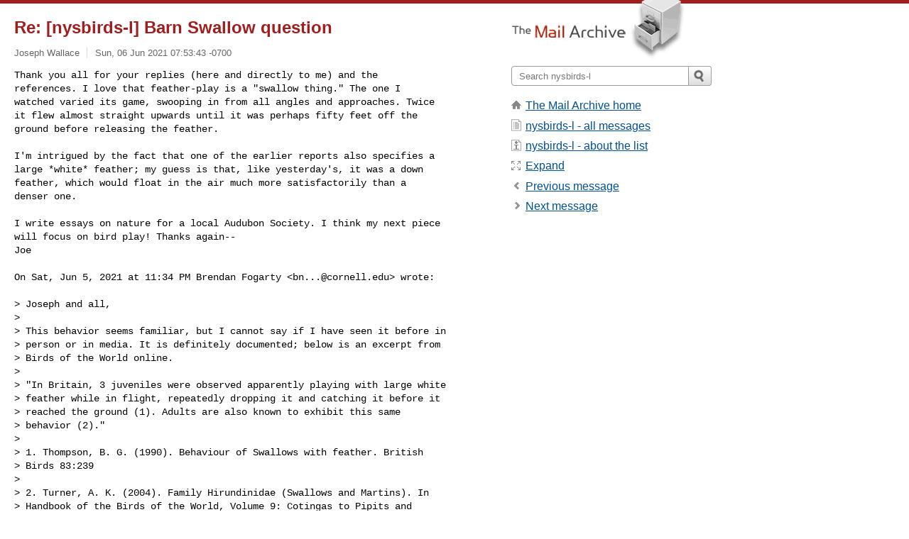

--- FILE ---
content_type: text/html; charset=utf-8
request_url: https://www.mail-archive.com/nysbirds-l@cornell.edu/msg28592.html
body_size: 5173
content:
<!DOCTYPE html>
<html lang="en">
<head>
<title>Re: [nysbirds-l] Barn Swallow question</title>
<meta name="viewport" content="width=device-width, initial-scale=1">
<link rel="apple-touch-icon" sizes="114x114" href="/apple-touch-icon-114x114.png">
<link rel="apple-touch-icon" sizes="72x72" href="/apple-touch-icon-72x72.png">
<link rel="apple-touch-icon" sizes="57x57" href="/apple-touch-icon-57x57.png">
<link rel="shortcut icon" href="/favicon.ico">
<link rel="contents" href="thrd8.html#28592" id="c">
<link rel="index" href="mail8.html#28592" id="i">
<link rel="prev" href="msg28591.html" id="p">
<link rel="next" href="msg28593.html" id="n">
<link rel="canonical" href="https://www.mail-archive.com/nysbirds-l@cornell.edu/msg28592.html">
<link rel="stylesheet" href="/normalize.css" media="screen">
<link rel="stylesheet" href="/master.css" media="screen">

<!--[if lt IE 9]>
<link rel="stylesheet" href="/ie.css" media="screen">
<![endif]-->
</head>
<body>
<script language="javascript" type="text/javascript">
document.onkeydown = NavigateThrough;
function NavigateThrough (event)
{
  if (!document.getElementById) return;
  if (window.event) event = window.event;
  if (event.target.tagName == 'INPUT') return;
  if (event.ctrlKey || event.metaKey) return;
  var link = null;
  switch (event.keyCode ? event.keyCode : event.which ? event.which : null) {
    case 74:
    case 80:
      link = document.getElementById ('p');
      break;
    case 75:
    case 78:
      link = document.getElementById ('n');
      break;
    case 69:
      link = document.getElementById ('e');
      break;
    }
  if (link && link.href) document.location = link.href;
}
</script>
<div itemscope itemtype="http://schema.org/Article" class="container">
<div class="skipLink">
<a href="#nav">Skip to site navigation (Press enter)</a>
</div>
<div class="content" role="main">
<div class="msgHead">
<h1>
<span class="subject"><a href="/search?l=nysbirds-l@cornell.edu&amp;q=subject:%22Re%5C%3A+%5C%5Bnysbirds%5C-l%5C%5D+Barn+Swallow+question%22&amp;o=newest" rel="nofollow"><span itemprop="name">Re: [nysbirds-l] Barn Swallow question</span></a></span>
</h1>
<p class="darkgray font13">
<span class="sender pipe"><a href="/search?l=nysbirds-l@cornell.edu&amp;q=from:%22Joseph+Wallace%22" rel="nofollow"><span itemprop="author" itemscope itemtype="http://schema.org/Person"><span itemprop="name">Joseph Wallace</span></span></a></span>
<span class="date"><a href="/search?l=nysbirds-l@cornell.edu&amp;q=date:20210606" rel="nofollow">Sun, 06 Jun 2021 07:53:43 -0700</a></span>
</p>
</div>
<div itemprop="articleBody" class="msgBody">
<!--X-Body-of-Message-->
<pre>Thank you all for your replies (here and directly to me) and the
references. I love that feather-play is a &quot;swallow thing.&quot; The one I
watched varied its game, swooping in from all angles and approaches. Twice
it flew almost straight upwards until it was perhaps fifty feet off the
ground before releasing the feather.</pre><pre>

I'm intrigued by the fact that one of the earlier reports also specifies a
large *white* feather; my guess is that, like yesterday's, it was a down
feather, which would float in the air much more satisfactorily than a
denser one.

I write essays on nature for a local Audubon Society. I think my next piece
will focus on bird play! Thanks again--
Joe

On Sat, Jun 5, 2021 at 11:34 PM Brendan Fogarty &lt;<a href="/cdn-cgi/l/email-protection" class="__cf_email__" data-cfemail="aeccc0808080eecdc1dcc0cbc2c280cbcadb">[email&#160;protected]</a>&gt; wrote:

&gt; Joseph and all,
&gt;
&gt; This behavior seems familiar, but I cannot say if I have seen it before in
&gt; person or in media. It is definitely documented; below is an excerpt from
&gt; Birds of the World online.
&gt;
&gt; &quot;In Britain, 3 juveniles were observed apparently playing with large white
&gt; feather while in flight, repeatedly dropping it and catching it before it
&gt; reached the ground (1). Adults are also known to exhibit this same
&gt; behavior (2).&quot;
&gt;
&gt; 1. Thompson, B. G. (1990). Behaviour of Swallows with feather. British
&gt; Birds 83:239
&gt;
&gt; 2. Turner, A. K. (2004). Family Hirundinidae (Swallows and Martins). In
&gt; Handbook of the Birds of the World, Volume 9: Cotingas to Pipits and
&gt; Wagtails (J. del Hoyo, A. Elliott, and D. A. Cristie, Editors), Lynx
&gt; Edicions, Barcelona, Spain.
&gt;
&gt; Best,
&gt; Brendan Fogarty
&gt;
&gt;
&gt; On Sat, Jun 5, 2021 at 11:23 PM Ardith Bondi &lt;<a href="/cdn-cgi/l/email-protection" class="__cf_email__" data-cfemail="5f3e2d3b7171711f3a3e2d2b373336313471313a2b">[email&#160;protected]</a>&gt; wrote:
&gt;
&gt;&gt; That is very cool! This is not exactly the same, but I was photographing
&gt;&gt; a Tree Swallow at Oceanside Marine Nature Study Area on Long Island last
&gt;&gt; Tuesday with a 500 mm PF lens (think, short and light for a 500mm) on a
&gt;&gt; Nikon D850 with a very loud shutter. I suddenly realized that the swallow
&gt;&gt; was singing in response to the shutter. The more I pressed it, the more the
&gt;&gt; bird sang. I tried a varied pattern to test it. When I finally stopped, the
&gt;&gt; bird waited a second and then flew off. I had never experienced that
&gt;&gt; before, either. I have watched penguins play in  Antarctica. Penguins climb
&gt;&gt; up on things and jump off them just for fun. They’ll even do it with a
&gt;&gt; buddy.
&gt;&gt;
&gt;&gt; Ardith Bondi
&gt;&gt; NYC
&gt;&gt; www.ardithbondi.com
&gt;&gt;
&gt;&gt; Sent from my iPhone
&gt;&gt;
&gt;&gt; On Jun 5, 2021, at 10:04 PM, Joseph Wallace &lt;<a href="/cdn-cgi/l/email-protection" class="__cf_email__" data-cfemail="72181d17055c5c5c32151f131b1e5c111d1f">[email&#160;protected]</a>&gt; wrote:
&gt;&gt;
&gt;&gt; ﻿
&gt;&gt;
&gt;&gt; This is more about bird behavior than rarity, so apologies if it's o/t,
&gt;&gt; but I watched a swallow engage in extraordinary (to me) behavior at Croton
&gt;&gt; Point Park in Westchester today. It started when I spotted something white
&gt;&gt; drifting slowly towards the ground: a large, downy feather. Just as I
&gt;&gt; focused on it, a Barn Swallow snatched it out of the air with its beak. I
&gt;&gt; expected the bird to head off to its nest, but instead it dropped the
&gt;&gt; feather...and then circled and snatched it out of the air again.
&gt;&gt;
&gt;&gt; For the next few minutes, I watched the swallow repeatedly release the
&gt;&gt; feather, do wide loops around it--sometimes feinting in its direction--and
&gt;&gt; then pluck it out of the air. Twice it let the feather land on the grass,
&gt;&gt; retrieving it once while on the wing and once by landing beside it. Finally
&gt;&gt; the swallow did head off, I imagine to line its nest at last.
&gt;&gt;
&gt;&gt; I'd never seen swallows engage in play, but I can't see how this was
&gt;&gt; anything else. Has anyone else here ever witnessed something like this?
&gt;&gt; Thanks--Joe Wallace
&gt;&gt; --
&gt;&gt; *NYSbirds-L List Info:*
&gt;&gt; Welcome and Basics &lt;<a  rel="nofollow" href="http://www.northeastbirding.com/NYSbirdsWELCOME.htm">http://www.northeastbirding.com/NYSbirdsWELCOME.htm</a>&gt;
&gt;&gt; Rules and Information &lt;<a  rel="nofollow" href="http://www.northeastbirding.com/NYSbirdsRULES.htm">http://www.northeastbirding.com/NYSbirdsRULES.htm</a>&gt;
&gt;&gt; Subscribe, Configuration and Leave
&gt;&gt; &lt;<a  rel="nofollow" href="http://www.northeastbirding.com/NYSbirdsSubscribeConfigurationLeave.htm">http://www.northeastbirding.com/NYSbirdsSubscribeConfigurationLeave.htm</a>&gt;
&gt;&gt; *Archives:*
&gt;&gt; The Mail Archive
&gt;&gt; &lt;<a rel="nofollow" href="https://www.mail-archive.com/nysbirds-l@cornell.edu/maillist.html">http://www.mail-archive.com/<span class="__cf_email__" data-cfemail="bdd3c4cedfd4cfd9ce90d1fdded2cfd3d8d1d193d8d9c8">[email&#160;protected]</span>/maillist.html</a>&gt;
&gt;&gt; Surfbirds &lt;<a  rel="nofollow" href="http://www.surfbirds.com/birdingmail/Group/NYSBirds-L">http://www.surfbirds.com/birdingmail/Group/NYSBirds-L</a>&gt;
&gt;&gt; ABA &lt;<a  rel="nofollow" href="http://birding.aba.org/maillist/NY01">http://birding.aba.org/maillist/NY01</a>&gt;
&gt;&gt; *Please submit your observations to **eBird*
&gt;&gt; &lt;<a  rel="nofollow" href="http://ebird.org/content/ebird/">http://ebird.org/content/ebird/</a>&gt;*!*
&gt;&gt; --
&gt;&gt;
&gt;&gt; --
&gt;&gt; *NYSbirds-L List Info:*
&gt;&gt; Welcome and Basics &lt;<a  rel="nofollow" href="http://www.northeastbirding.com/NYSbirdsWELCOME.htm">http://www.northeastbirding.com/NYSbirdsWELCOME.htm</a>&gt;
&gt;&gt; Rules and Information &lt;<a  rel="nofollow" href="http://www.northeastbirding.com/NYSbirdsRULES.htm">http://www.northeastbirding.com/NYSbirdsRULES.htm</a>&gt;
&gt;&gt; Subscribe, Configuration and Leave
&gt;&gt; &lt;<a  rel="nofollow" href="http://www.northeastbirding.com/NYSbirdsSubscribeConfigurationLeave.htm">http://www.northeastbirding.com/NYSbirdsSubscribeConfigurationLeave.htm</a>&gt;
&gt;&gt; *Archives:*
&gt;&gt; The Mail Archive
&gt;&gt; &lt;<a rel="nofollow" href="https://www.mail-archive.com/nysbirds-l@cornell.edu/maillist.html">http://www.mail-archive.com/<span class="__cf_email__" data-cfemail="5d33242e3f342f392e70311d3e322f3338313173383928">[email&#160;protected]</span>/maillist.html</a>&gt;
&gt;&gt; Surfbirds &lt;<a  rel="nofollow" href="http://www.surfbirds.com/birdingmail/Group/NYSBirds-L">http://www.surfbirds.com/birdingmail/Group/NYSBirds-L</a>&gt;
&gt;&gt; ABA &lt;<a  rel="nofollow" href="http://birding.aba.org/maillist/NY01">http://birding.aba.org/maillist/NY01</a>&gt;
&gt;&gt; *Please submit your observations to **eBird*
&gt;&gt; &lt;<a  rel="nofollow" href="http://ebird.org/content/ebird/">http://ebird.org/content/ebird/</a>&gt;*!*
&gt;&gt; --
&gt;&gt;
&gt;

--

NYSbirds-L List Info:
<a  rel="nofollow" href="http://www.NortheastBirding.com/NYSbirdsWELCOME.htm">http://www.NortheastBirding.com/NYSbirdsWELCOME.htm</a>
<a  rel="nofollow" href="http://www.NortheastBirding.com/NYSbirdsRULES.htm">http://www.NortheastBirding.com/NYSbirdsRULES.htm</a>
<a  rel="nofollow" href="http://www.NortheastBirding.com/NYSbirdsSubscribeConfigurationLeave.htm">http://www.NortheastBirding.com/NYSbirdsSubscribeConfigurationLeave.htm</a>

ARCHIVES:
1) <a rel="nofollow" href="https://www.mail-archive.com/nysbirds-l@cornell.edu/maillist.html">http://www.mail-archive.com/<span class="__cf_email__" data-cfemail="afc1d6dccdc6ddcbdc82c3efccc0ddc1cac3c381cacbda">[email&#160;protected]</span>/maillist.html</a>
2) <a  rel="nofollow" href="http://www.surfbirds.com/birdingmail/Group/NYSBirds-L">http://www.surfbirds.com/birdingmail/Group/NYSBirds-L</a>
3) <a  rel="nofollow" href="http://birding.aba.org/maillist/NY01">http://birding.aba.org/maillist/NY01</a>

Please submit your observations to eBird:
<a  rel="nofollow" href="http://ebird.org/content/ebird/">http://ebird.org/content/ebird/</a>

--</pre>

</div>
<div class="msgButtons margintopdouble">
<ul class="overflow">
<li class="msgButtonItems"><a class="button buttonleft " accesskey="p" href="msg28591.html">Previous message</a></li>
<li class="msgButtonItems textaligncenter"><a class="button" accesskey="c" href="thrd8.html#28592">View by thread</a></li>
<li class="msgButtonItems textaligncenter"><a class="button" accesskey="i" href="mail8.html#28592">View by date</a></li>
<li class="msgButtonItems textalignright"><a class="button buttonright " accesskey="n" href="msg28593.html">Next message</a></li>
</ul>
</div>
<a name="tslice"></a>
<div class="tSliceList margintopdouble">
<ul class="icons monospace">
<li class="icons-email"><span class="subject"><a href="msg28589.html">[nysbirds-l] Barn Swallow question</a></span> <span class="sender italic">Joseph Wallace</span></li>
<li><ul>
<li class="icons-email"><span class="subject"><a href="msg28590.html">Re: [nysbirds-l] Barn Swallow question</a></span> <span class="sender italic">Ardith Bondi</span></li>
<li><ul>
<li class="icons-email"><span class="subject"><a href="msg28591.html">Re: [nysbirds-l] Barn Swallow question</a></span> <span class="sender italic">Brendan Fogarty</span></li>
<li><ul>
<li class="icons-email tSliceCur"><span class="subject">Re: [nysbirds-l] Barn Swallow quest...</span> <span class="sender italic">Joseph Wallace</span></li>
<li><ul>
<li class="icons-email"><span class="subject"><a href="msg28593.html">Re: [nysbirds-l] Barn Swallow q...</a></span> <span class="sender italic">Shane Blodgett</span></li>
<li><ul>
<li class="icons-email"><span class="subject"><a href="msg28594.html">Re: [nysbirds-l] Barn Swal...</a></span> <span class="sender italic">Joseph Wallace</span></li>
<li><ul>
<li class="icons-email"><span class="subject"><a href="msg28598.html">Re: [nysbirds-l] Barn ...</a></span> <span class="sender italic">Cappello, Adriana R (DEC)</span></li>
<li><ul>
<li class="icons-email"><span class="subject"><a href="msg28600.html">Re: [nysbirds-l] B...</a></span> <span class="sender italic">Peter Post</span></li>
<li class="icons-email"><span class="subject"><a href="msg28602.html">Re: [nysbirds-l] B...</a></span> <span class="sender italic">Richard Guthrie</span></li>
<li class="icons-email"><span class="subject"><a href="msg28603.html">Re: [nysbirds-l] B...</a></span> <span class="sender italic">Jennifer Wilson-Pines</span></li>
<li class="icons-email"><span class="subject"><a href="msg28609.html">Re: [nysbirds-l] B...</a></span> <span class="sender italic">Joseph Wallace</span></li>
<li class="icons-email"><span class="subject"><a href="msg28610.html">Re: [nysbirds-l] B...</a></span> <span class="sender italic">Deborah Shapiro</span></li>
<li class="icons-email"><span class="subject"><a href="msg28611.html">Re: [nysbirds-l] B...</a></span> <span class="sender italic">Bruce Horwith</span></li>
<li class="icons-email"><span class="subject"><a href="msg28613.html">Re: [nysbirds-l] B...</a></span> <span class="sender italic">Bob Grover</span></li>
</ul>
</ul>
</ul>
</ul>
</ul>
</ul>
</ul>
</ul>
</div>
<div class="overflow msgActions margintopdouble">
<div class="msgReply" >
<h2>
					Reply via email to
</h2>
<form method="POST" action="/mailto.php">
<input type="hidden" name="subject" value="Re: [nysbirds-l] Barn Swallow question">
<input type="hidden" name="msgid" value="CAGhGTyqeXxinW26x2BLpFU2GdcXH4HwrzD_8VOR-vfufX7Xk7w@mail.gmail.com">
<input type="hidden" name="relpath" value="nysbirds-l@cornell.edu/msg28592.html">
<input type="submit" value=" Joseph Wallace ">
</form>
</div>
</div>
</div>
<div class="aside" role="complementary">
<div class="logo">
<a href="/"><img src="/logo.png" width=247 height=88 alt="The Mail Archive"></a>
</div>
<form class="overflow" action="/search" method="get">
<input type="hidden" name="l" value="nysbirds-l@cornell.edu">
<label class="hidden" for="q">Search the site</label>
<input class="submittext" type="text" id="q" name="q" placeholder="Search nysbirds-l">
<input class="submitbutton" name="submit" type="image" src="/submit.png" alt="Submit">
</form>
<div class="nav margintop" id="nav" role="navigation">
<ul class="icons font16">
<li class="icons-home"><a href="/">The Mail Archive home</a></li>
<li class="icons-list"><a href="/nysbirds-l@cornell.edu/">nysbirds-l - all messages</a></li>
<li class="icons-about"><a href="/nysbirds-l@cornell.edu/info.html">nysbirds-l - about the list</a></li>
<li class="icons-expand"><a href="/search?l=nysbirds-l@cornell.edu&amp;q=subject:%22Re%5C%3A+%5C%5Bnysbirds%5C-l%5C%5D+Barn+Swallow+question%22&amp;o=newest&amp;f=1" title="e" id="e">Expand</a></li>
<li class="icons-prev"><a href="msg28591.html" title="p">Previous message</a></li>
<li class="icons-next"><a href="msg28593.html" title="n">Next message</a></li>
</ul>
</div>
<div class="listlogo margintopdouble">

</div>
<div class="margintopdouble">

</div>
</div>
</div>
<div class="footer" role="contentinfo">
<ul>
<li><a href="/">The Mail Archive home</a></li>
<li><a href="/faq.html#newlist">Add your mailing list</a></li>
<li><a href="/faq.html">FAQ</a></li>
<li><a href="/faq.html#support">Support</a></li>
<li><a href="/faq.html#privacy">Privacy</a></li>
<li class="darkgray">CAGhGTyqeXxinW26x2BLpFU2GdcXH4HwrzD_8VOR-vfufX7Xk7w@mail.gmail.com</li>
</ul>
</div>
<script data-cfasync="false" src="/cdn-cgi/scripts/5c5dd728/cloudflare-static/email-decode.min.js"></script><script>(function(){function c(){var b=a.contentDocument||a.contentWindow.document;if(b){var d=b.createElement('script');d.innerHTML="window.__CF$cv$params={r:'9c08a065cf291855',t:'MTc2ODg0OTc2Nw=='};var a=document.createElement('script');a.src='/cdn-cgi/challenge-platform/scripts/jsd/main.js';document.getElementsByTagName('head')[0].appendChild(a);";b.getElementsByTagName('head')[0].appendChild(d)}}if(document.body){var a=document.createElement('iframe');a.height=1;a.width=1;a.style.position='absolute';a.style.top=0;a.style.left=0;a.style.border='none';a.style.visibility='hidden';document.body.appendChild(a);if('loading'!==document.readyState)c();else if(window.addEventListener)document.addEventListener('DOMContentLoaded',c);else{var e=document.onreadystatechange||function(){};document.onreadystatechange=function(b){e(b);'loading'!==document.readyState&&(document.onreadystatechange=e,c())}}}})();</script><script defer src="https://static.cloudflareinsights.com/beacon.min.js/vcd15cbe7772f49c399c6a5babf22c1241717689176015" integrity="sha512-ZpsOmlRQV6y907TI0dKBHq9Md29nnaEIPlkf84rnaERnq6zvWvPUqr2ft8M1aS28oN72PdrCzSjY4U6VaAw1EQ==" data-cf-beacon='{"version":"2024.11.0","token":"6b16babd81bc4986bb5551fcbd676e26","r":1,"server_timing":{"name":{"cfCacheStatus":true,"cfEdge":true,"cfExtPri":true,"cfL4":true,"cfOrigin":true,"cfSpeedBrain":true},"location_startswith":null}}' crossorigin="anonymous"></script>
</body>
</html>


--- FILE ---
content_type: application/javascript; charset=UTF-8
request_url: https://www.mail-archive.com/cdn-cgi/challenge-platform/scripts/jsd/main.js
body_size: 8885
content:
window._cf_chl_opt={AKGCx8:'b'};~function(S6,GH,GQ,Gu,Gn,Gk,Gm,GD,GX,S1){S6=A,function(b,G,Sn,S5,S,P){for(Sn={b:460,G:506,S:369,P:281,x:373,O:508,e:433,y:376,N:465,J:504,T:305,j:347},S5=A,S=b();!![];)try{if(P=parseInt(S5(Sn.b))/1*(parseInt(S5(Sn.G))/2)+parseInt(S5(Sn.S))/3*(parseInt(S5(Sn.P))/4)+-parseInt(S5(Sn.x))/5*(parseInt(S5(Sn.O))/6)+-parseInt(S5(Sn.e))/7*(parseInt(S5(Sn.y))/8)+-parseInt(S5(Sn.N))/9+-parseInt(S5(Sn.J))/10*(-parseInt(S5(Sn.T))/11)+parseInt(S5(Sn.j))/12,P===G)break;else S.push(S.shift())}catch(x){S.push(S.shift())}}(C,687279),GH=this||self,GQ=GH[S6(523)],Gu={},Gu[S6(274)]='o',Gu[S6(262)]='s',Gu[S6(283)]='u',Gu[S6(440)]='z',Gu[S6(507)]='n',Gu[S6(482)]='I',Gu[S6(488)]='b',Gn=Gu,GH[S6(395)]=function(G,S,P,x,P2,P1,P0,SC,O,N,J,T,B,j,W,K){if(P2={b:396,G:430,S:264,P:469,x:364,O:485,e:377,y:478,N:466,J:435,T:476,j:306,f:306,W:314,K:338,I:398,B:441,M:278,E:261,L:381,U:284,R:392,F:418,V:341,d:361,v:308,H:345},P1={b:383,G:476,S:355,P:335,x:361},P0={b:450,G:287,S:468,P:436},SC=S6,O={'Lzara':function(I,B){return I===B},'WpEXU':function(I,B){return I+B},'chmrH':SC(P2.b),'jKyqJ':SC(P2.G),'ufYmZ':function(I,B){return I(B)},'HNyYO':function(I,B){return I===B},'FfJtv':function(I,B,M){return I(B,M)},'FwZMr':function(I,B,M){return I(B,M)}},null===S||void 0===S)return x;for(N=Gw(S),G[SC(P2.S)][SC(P2.P)]&&(N=N[SC(P2.x)](G[SC(P2.S)][SC(P2.P)](S))),N=G[SC(P2.O)][SC(P2.e)]&&G[SC(P2.y)]?G[SC(P2.O)][SC(P2.e)](new G[(SC(P2.y))](N)):function(I,Sb,B){for(Sb=SC,I[Sb(P1.b)](),B=0;B<I[Sb(P1.G)];O[Sb(P1.S)](I[B],I[B+1])?I[Sb(P1.P)](O[Sb(P1.x)](B,1),1):B+=1);return I}(N),J='nAsAaAb'.split('A'),J=J[SC(P2.N)][SC(P2.J)](J),T=0;T<N[SC(P2.T)];SC(P2.j)!==SC(P2.f)?(B={},B[SC(P2.W)]=O[SC(P2.K)],B[SC(P2.I)]=P.r,B[SC(P2.B)]=O[SC(P2.M)],S[SC(P2.E)][SC(P2.L)](B,'*')):(j=N[T],W=Ga(G,S,j),O[SC(P2.U)](J,W))?(K='s'===W&&!G[SC(P2.R)](S[j]),O[SC(P2.F)](SC(P2.V),O[SC(P2.d)](P,j))?O[SC(P2.v)](y,P+j,W):K||O[SC(P2.H)](y,P+j,S[j])):y(P+j,W),T++);return x;function y(I,B,SA){SA=SC,Object[SA(P0.b)][SA(P0.G)][SA(P0.S)](x,B)||(x[B]=[]),x[B][SA(P0.P)](I)}},Gk=S6(297)[S6(414)](';'),Gm=Gk[S6(466)][S6(435)](Gk),GH[S6(368)]=function(G,S,PC,P9,Sr,P,x,O,y,N){for(PC={b:269,G:296,S:476,P:343,x:415,O:404,e:378,y:436,N:405,J:497},P9={b:269,G:410,S:358,P:492,x:343},Sr=S6,P={'bHKjS':function(J,T){return J==T},'UvVTc':function(J,T){return T*J},'viiTc':function(J,T){return J<T},'GyIbE':Sr(PC.b),'zNzac':function(J,T){return T===J},'hATpt':function(J,T){return J(T)},'yDkzD':function(J,T){return J+T}},x=Object[Sr(PC.G)](S),O=0;O<x[Sr(PC.S)];O++)if(y=x[O],y==='f'&&(y='N'),G[y]){for(N=0;P[Sr(PC.P)](N,S[x[O]][Sr(PC.S)]);P[Sr(PC.x)](-1,G[y][Sr(PC.O)](S[x[O]][N]))&&(P[Sr(PC.e)](Gm,S[x[O]][N])||G[y][Sr(PC.y)](P[Sr(PC.N)]('o.',S[x[O]][N]))),N++);}else G[y]=S[x[O]][Sr(PC.J)](function(J,SG,j){if(SG=Sr,SG(P9.b)!==P[SG(P9.G)])j=y&W,K>>=1,P[SG(P9.S)](0,I)&&(B=M,E=L(U++)),R|=P[SG(P9.P)](P[SG(P9.x)](0,j)?1:0,F),V<<=1;else return'o.'+J})},GD=function(PX,PD,Pz,Pk,Pw,SP,G,S,P,x){return PX={b:420,G:480,S:286,P:288},PD={b:323,G:461,S:479,P:397,x:282,O:470,e:461,y:479,N:357,J:509,T:461,j:367,f:412,W:313,K:436,I:461,B:453,M:451,E:313,L:363,U:453,R:479,F:311,V:483,d:275,v:472,H:461,Q:401,n:423,g:473,a:461},Pz={b:397,G:442,S:476},Pk={b:340,G:476,S:423,P:450,x:287,O:468,e:458,y:349,N:349,J:450,T:323,j:342,f:326,W:321,K:385,I:422,B:436,M:494,E:484,L:295,U:436,R:282,F:436,V:342,d:436,v:311,H:461,Q:384,n:360,g:380,a:436,k:484,m:287,z:468,D:384,X:342,c:312,l:436,o:294,h:436,Y:342,s:294,Z:282,i:397,C0:461,C1:503,C2:479,C3:484,C4:309,C5:436,C6:282,C7:436,C8:275},Pw={b:524,G:484},SP=S6,G={'natGA':function(O,e){return O==e},'zaMil':function(O,e){return O<e},'ejGbR':function(O,e){return O+e},'JHnmk':SP(PX.b),'lFKPi':function(O,e){return O>e},'AcBnw':function(O,e){return O===e},'gHEBa':SP(PX.G),'NJRjM':function(O,e){return O-e},'msFHs':function(O,e){return O<<e},'jxtII':function(O,e){return O-e},'riPTO':function(O,e){return O(e)},'IDnRK':function(O,e){return O(e)},'IeUHz':function(O,e){return O<e},'ZyCPS':function(O,e){return O<<e},'jpCsd':function(O,e){return O-e},'CxcLi':function(O,e){return O<<e},'DaFap':function(O,e){return O-e},'jMnSS':function(O,e){return O==e},'UAdZb':function(O,e){return O<<e},'HIcXY':function(O,e){return e&O},'cWrrk':function(O,e){return O-e},'sEEgi':function(O,e){return e==O},'Dqbws':function(O,e){return O<e},'MjKJq':function(O,e){return O==e},'tnsks':function(O,e){return O(e)},'iuOgR':function(O,e){return e!=O},'GFenJ':function(O,e){return e==O},'cQYUK':function(O,e){return e*O},'oBWtV':function(O,e){return e!=O},'BDqkP':function(O,e){return O&e},'kVZuA':function(O,e){return O-e},'Etqcc':function(O,e){return O-e},'FvrdZ':function(O,e){return O==e},'WrhkD':function(O,e){return O+e},'HcMSW':function(O,e){return O+e}},S=String[SP(PX.S)],P={'h':function(O,Pa,Sx,e,y){return Pa={b:524,G:448,S:496,P:265,x:423},Sx=SP,e={},e[Sx(Pw.b)]=function(N,J){return J===N},y=e,G[Sx(Pw.G)](null,O)?'':P.g(O,6,function(N,SO){if(SO=Sx,y[SO(Pa.b)](SO(Pa.G),SO(Pa.S)))P=x[O];else return SO(Pa.P)[SO(Pa.x)](N)})},'g':function(O,y,N,Sq,J,T,j,W,K,I,B,M,E,L,U,R,F,V){if(Sq=SP,null==O)return'';for(T={},j={},W='',K=2,I=3,B=2,M=[],E=0,L=0,U=0;G[Sq(Pk.b)](U,O[Sq(Pk.G)]);U+=1)if(R=O[Sq(Pk.S)](U),Object[Sq(Pk.P)][Sq(Pk.x)][Sq(Pk.O)](T,R)||(T[R]=I++,j[R]=!0),F=G[Sq(Pk.e)](W,R),Object[Sq(Pk.P)][Sq(Pk.x)][Sq(Pk.O)](T,F))W=F;else if(G[Sq(Pk.y)]===G[Sq(Pk.N)]){if(Object[Sq(Pk.J)][Sq(Pk.x)][Sq(Pk.O)](j,W)){if(G[Sq(Pk.T)](256,W[Sq(Pk.j)](0))){if(G[Sq(Pk.f)](Sq(Pk.W),G[Sq(Pk.K)]))return![];else{for(J=0;J<B;E<<=1,L==G[Sq(Pk.I)](y,1)?(L=0,M[Sq(Pk.B)](N(E)),E=0):L++,J++);for(V=W[Sq(Pk.j)](0),J=0;8>J;E=G[Sq(Pk.M)](E,1)|1&V,G[Sq(Pk.E)](L,G[Sq(Pk.L)](y,1))?(L=0,M[Sq(Pk.U)](G[Sq(Pk.R)](N,E)),E=0):L++,V>>=1,J++);}}else{for(V=1,J=0;J<B;E=V|E<<1.24,L==y-1?(L=0,M[Sq(Pk.F)](N(E)),E=0):L++,V=0,J++);for(V=W[Sq(Pk.V)](0),J=0;G[Sq(Pk.T)](16,J);E=E<<1|V&1,G[Sq(Pk.E)](L,y-1)?(L=0,M[Sq(Pk.d)](G[Sq(Pk.v)](N,E)),E=0):L++,V>>=1,J++);}K--,K==0&&(K=Math[Sq(Pk.H)](2,B),B++),delete j[W]}else for(V=T[W],J=0;G[Sq(Pk.Q)](J,B);E=G[Sq(Pk.n)](E,1)|V&1.69,L==G[Sq(Pk.g)](y,1)?(L=0,M[Sq(Pk.a)](N(E)),E=0):L++,V>>=1,J++);W=(K--,G[Sq(Pk.k)](0,K)&&(K=Math[Sq(Pk.H)](2,B),B++),T[F]=I++,String(R))}else return;if(''!==W){if(Object[Sq(Pk.J)][Sq(Pk.m)][Sq(Pk.z)](j,W)){if(256>W[Sq(Pk.V)](0)){for(J=0;G[Sq(Pk.D)](J,B);E<<=1,L==y-1?(L=0,M[Sq(Pk.B)](N(E)),E=0):L++,J++);for(V=W[Sq(Pk.X)](0),J=0;8>J;E=G[Sq(Pk.c)](E,1)|V&1.36,L==y-1?(L=0,M[Sq(Pk.l)](N(E)),E=0):L++,V>>=1,J++);}else{for(V=1,J=0;J<B;E=V|E<<1,L==G[Sq(Pk.o)](y,1)?(L=0,M[Sq(Pk.h)](N(E)),E=0):L++,V=0,J++);for(V=W[Sq(Pk.Y)](0),J=0;16>J;E=E<<1.12|V&1,L==G[Sq(Pk.s)](y,1)?(L=0,M[Sq(Pk.l)](G[Sq(Pk.Z)](N,E)),E=0):L++,V>>=1,J++);}K--,G[Sq(Pk.i)](0,K)&&(K=Math[Sq(Pk.C0)](2,B),B++),delete j[W]}else for(V=T[W],J=0;J<B;E=G[Sq(Pk.C1)](E,1)|G[Sq(Pk.C2)](V,1),y-1==L?(L=0,M[Sq(Pk.B)](N(E)),E=0):L++,V>>=1,J++);K--,G[Sq(Pk.C3)](0,K)&&B++}for(V=2,J=0;J<B;E=E<<1|V&1.87,L==G[Sq(Pk.C4)](y,1)?(L=0,M[Sq(Pk.C5)](G[Sq(Pk.C6)](N,E)),E=0):L++,V>>=1,J++);for(;;)if(E<<=1,y-1==L){M[Sq(Pk.C7)](N(E));break}else L++;return M[Sq(Pk.C8)]('')},'j':function(O,Pm,Se){return Pm={b:342},Se=SP,G[Se(Pz.b)](null,O)?'':G[Se(Pz.G)]('',O)?null:P.i(O[Se(Pz.S)],32768,function(e,Sy){return Sy=Se,O[Sy(Pm.b)](e)})},'i':function(O,y,N,Sp,J,T,j,W,K,I,B,M,E,L,U,R,V,F){for(Sp=SP,J=[],T=4,j=4,W=3,K=[],M=N(0),E=y,L=1,I=0;G[Sp(PD.b)](3,I);J[I]=I,I+=1);for(U=0,R=Math[Sp(PD.G)](2,2),B=1;B!=R;F=G[Sp(PD.S)](M,E),E>>=1,G[Sp(PD.P)](0,E)&&(E=y,M=G[Sp(PD.x)](N,L++)),U|=(G[Sp(PD.O)](0,F)?1:0)*B,B<<=1);switch(U){case 0:for(U=0,R=Math[Sp(PD.e)](2,8),B=1;R!=B;F=G[Sp(PD.y)](M,E),E>>=1,G[Sp(PD.N)](0,E)&&(E=y,M=G[Sp(PD.J)](N,L++)),U|=(G[Sp(PD.O)](0,F)?1:0)*B,B<<=1);V=S(U);break;case 1:for(U=0,R=Math[Sp(PD.T)](2,16),B=1;G[Sp(PD.j)](B,R);F=M&E,E>>=1,G[Sp(PD.f)](0,E)&&(E=y,M=N(L++)),U|=G[Sp(PD.W)](G[Sp(PD.O)](0,F)?1:0,B),B<<=1);V=S(U);break;case 2:return''}for(I=J[3]=V,K[Sp(PD.K)](V);;){if(L>O)return'';for(U=0,R=Math[Sp(PD.e)](2,W),B=1;R!=B;F=M&E,E>>=1,E==0&&(E=y,M=G[Sp(PD.J)](N,L++)),U|=G[Sp(PD.W)](0<F?1:0,B),B<<=1);switch(V=U){case 0:for(U=0,R=Math[Sp(PD.I)](2,8),B=1;G[Sp(PD.B)](B,R);F=G[Sp(PD.M)](M,E),E>>=1,E==0&&(E=y,M=N(L++)),U|=G[Sp(PD.E)](0<F?1:0,B),B<<=1);J[j++]=S(U),V=G[Sp(PD.L)](j,1),T--;break;case 1:for(U=0,R=Math[Sp(PD.G)](2,16),B=1;G[Sp(PD.U)](B,R);F=G[Sp(PD.R)](M,E),E>>=1,E==0&&(E=y,M=N(L++)),U|=B*(0<F?1:0),B<<=1);J[j++]=G[Sp(PD.F)](S,U),V=G[Sp(PD.V)](j,1),T--;break;case 2:return K[Sp(PD.d)]('')}if(G[Sp(PD.v)](0,T)&&(T=Math[Sp(PD.H)](2,W),W++),J[V])V=J[V];else if(V===j)V=G[Sp(PD.Q)](I,I[Sp(PD.n)](0));else return null;K[Sp(PD.K)](V),J[j++]=G[Sp(PD.g)](I,V[Sp(PD.n)](0)),T--,I=V,0==T&&(T=Math[Sp(PD.a)](2,W),W++)}}},x={},x[SP(PX.P)]=P.h,x}(),GX=null,S1=S0(),S3();function C(xV){return xV='HcLdP,mWZba,eVkJy,now,lFKPi,vSDLN,VsPEF,AcBnw,http-code:,DCpSz,oWejt,display: none,LRmiB4,cfPFD,SSTpq3,loading,splice,FyVhQ,qWBFY,chmrH,timeout,zaMil,d.cookie,charCodeAt,viiTc,zSFOS,FwZMr,mkNMQ,14442852KaRNvV,yGXCr,JHnmk,gzNEj,send,addEventListener,vsnZk,stringify,Lzara,NvWBd,MjKJq,bHKjS,aSdZp,ZyCPS,WpEXU,0|1|2|4|3,kVZuA,concat,ZXkOy,fnkOC,iuOgR,rxvNi8,258fLXhff,random,status,WTSZt,2697265iEckFx,qmtZf,DOMContentLoaded,2643768jAQFKz,from,hATpt,0|1|4|3|2,jpCsd,postMessage,XMLHttpRequest,sort,IeUHz,gHEBa,odguz,body,createElement,QlBps,uwNez,lIvIX,isNaN,lxHPa,getPrototypeOf,pRIb1,cloudflare-invisible,jMnSS,sid,kecwM,nyeTg,WrhkD,appendChild,HiLCH,indexOf,yDkzD,wQxyH,detail,REybJ,KbKjx,GyIbE,iframe,GFenJ,npIEq,split,zNzac,eXPOM,onload,HNyYO,randomUUID,JSWzN,GNOFE,NJRjM,charAt,rChJh,location,onreadystatechange,ZerLr,onerror,contentDocument,success,xhr-error,pkLOA2,7OpKyMc,contentWindow,bind,push,cbfhD,QZnat,BWycb,symbol,event,sEEgi,HEkgK,AxGTQ,xcDTG,yekDH,removeChild,YHIdg,jsd,prototype,BDqkP,/cdn-cgi/challenge-platform/h/,oBWtV,FSvHi,AdeF3,mmsHB,KbHAa,ejGbR,zZHPi,1HPfmMm,pow,aAluh,_cf_chl_opt,open,11802186IqOOiQ,includes,GLxoz,call,getOwnPropertyNames,Dqbws,CfBMJ,FvrdZ,HcMSW,lUoxe,catch,length,3|0|1|4|2,Set,HIcXY,NWodh,DmWXq,bigint,Etqcc,natGA,Array,POST,/b/ov1/0.12454274451645476:1768846383:3uHiVVPHIE_RossOLaGtYwKEk1e5k2J0Kmmm4253xXw/,boolean,hdQkW,__CF$cv$params,AKGCx8,UvVTc,vgrYs,msFHs,jAmzg,lfEjx,map,sTdbv,OrJrI,IALFd,/jsd/oneshot/d251aa49a8a3/0.12454274451645476:1768846383:3uHiVVPHIE_RossOLaGtYwKEk1e5k2J0Kmmm4253xXw/,JbIVv,UAdZb,4926130IIRZUF,CnwA5,1254782UrgJiB,number,6UJEFdT,tnsks,qqWmm,navigator,rkUqZ,chctx,yVJHV,aBySc,[native code],readyState,DWlWR,OPGdV,ttRYw,error,href,document,teNfM,TYlZ6,parent,string,SOAfj,Object,78z+jam-3I9UKl0rQX$RBWMZAGuns5yOSgNoVDYcxitF2q4kvHdTPbpwf6CE1JehL,Function,aGUOQ,isArray,HTghx,Kgqbo,DQwBC,JBxy9,xZpRs,object,join,TzqdU,zVKYP,jKyqJ,ontimeout,tabIndex,25348XFNCgd,riPTO,undefined,ufYmZ,log,fromCharCode,hasOwnProperty,pvfomrT,LKwOf,/invisible/jsd,function,style,clientInformation,DaFap,jxtII,keys,_cf_chl_opt;JJgc4;PJAn2;kJOnV9;IWJi4;OHeaY1;DqMg0;FKmRv9;LpvFx1;cAdz2;PqBHf2;nFZCC5;ddwW5;pRIb1;rxvNi8;RrrrA2;erHi9,DEXLH,vDvDH,ARHkx,api,gihEt,floor,aUjz8,11FDdjLu,ElZvx,error on cf_chl_props,FfJtv,cWrrk,toString,IDnRK,CxcLi,cQYUK,source,errorInfoObject,dyCot,DCnDD,MdOpo'.split(','),C=function(){return xV},C()}function A(b,r,G,S){return b=b-261,G=C(),S=G[b],S}function GZ(xC,SB,G,S,P,x,O){return xC={b:502,G:265,S:303,P:322,x:408,O:393,e:502,y:423},SB=S6,G={},G[SB(xC.b)]=SB(xC.G),S=G,P=3600,x=Gs(),O=Math[SB(xC.S)](Date[SB(xC.P)]()/1e3),O-x>P?SB(xC.x)===SB(xC.O)?S[SB(xC.e)][SB(xC.y)](G):![]:!![]}function S0(xx,SR){return xx={b:419},SR=S6,crypto&&crypto[SR(xx.b)]?crypto[SR(xx.b)]():''}function S3(xU,xL,xE,xI,xf,SV,b,G,S,P,x){if(xU={b:406,G:320,S:334,P:289,x:375,O:490,e:517,y:445,N:352,J:352,T:271,j:426,f:426},xL={b:330,G:293,S:511,P:517,x:445,O:495,e:520,y:518,N:388,J:411,T:292,j:346,f:280,W:387,K:402,I:434,B:350,M:390,E:515,L:403,U:429,R:387,F:447,V:426},xE={b:366},xI={b:362,G:459,S:498,P:267,x:406,O:413,e:328,y:389,N:476,J:495,T:404,j:436,f:497,W:320,K:474,I:446,B:414,M:303,E:500,L:322,U:348,R:370},xf={b:437},SV=S6,b={'DCpSz':function(O,e){return e===O},'QlBps':function(O,e){return O<e},'jAmzg':function(O,e){return O===e},'cbfhD':function(O,e){return O/e},'aGUOQ':function(O,e){return e!==O},'npIEq':SV(xU.b),'lUoxe':SV(xU.G),'fnkOC':function(O,e,y,N,J){return O(e,y,N,J)},'xcDTG':SV(xU.S),'DWlWR':SV(xU.P),'DQwBC':SV(xU.x)},G=GH[SV(xU.O)],!G)return;if(!GZ())return;(S=![],P=function(Sd,O,y,J,T,j,f,W,N){if(Sd=SV,O={'yekDH':Sd(xI.b),'IALFd':function(e,N,Sv){return Sv=Sd,b[Sv(xf.b)](e,N)},'yGXCr':function(e,N){return e>N}},Sd(xI.G)!==Sd(xI.S)){if(!S){if(b[Sd(xI.P)](Sd(xI.x),b[Sd(xI.O)])){if(y=F[V],b[Sd(xI.e)]('f',y)&&(y='N'),d[y]){for(N=0;b[Sd(xI.y)](N,v[H[Q]][Sd(xI.N)]);b[Sd(xI.J)](-1,n[y][Sd(xI.T)](g[a[k]][N]))&&(m(z[D[X]][N])||c[y][Sd(xI.j)]('o.'+l[o[h]][N])),N++);}else Y[y]=s[Z[i]][Sd(xI.f)](function(C3){return'o.'+C3})}else{if(S=!![],!GZ()){if(Sd(xI.W)===b[Sd(xI.K)])return;else for(J=O[Sd(xI.I)][Sd(xI.B)]('|'),T=0;!![];){switch(J[T++]){case'0':j=3600;continue;case'1':f=P();continue;case'2':W=x[Sd(xI.M)](O[Sd(xI.E)](O[Sd(xI.L)](),1e3));continue;case'3':return!![];case'4':if(O[Sd(xI.U)](W-f,j))return![];continue}break}}Gc(function(N){S4(G,N)})}}}else return S[Sd(xI.R)]()<P},GQ[SV(xU.e)]!==b[SV(xU.y)])?P():GH[SV(xU.N)]?GQ[SV(xU.J)](b[SV(xU.T)],P):(x=GQ[SV(xU.j)]||function(){},GQ[SV(xU.f)]=function(SH,O,y,N,J,T,j){if(SH=SV,O={'mkNMQ':SH(xL.b),'gzNEj':function(e,y,N,J,T){return e(y,N,J,T)},'uwNez':SH(xL.G),'aBySc':SH(xL.S),'HiLCH':function(e,y,N,J,T,SQ){return SQ=SH,b[SQ(xE.b)](e,y,N,J,T)}},x(),GQ[SH(xL.P)]!==b[SH(xL.x)]){if(b[SH(xL.O)](SH(xL.e),b[SH(xL.y)]))try{return y=f[SH(xL.N)](SH(xL.J)),y[SH(xL.T)]=O[SH(xL.j)],y[SH(xL.f)]='-1',W[SH(xL.W)][SH(xL.K)](y),N=y[SH(xL.I)],J={},J=K(N,N,'',J),J=O[SH(xL.B)](I,N,N[O[SH(xL.M)]]||N[O[SH(xL.E)]],'n.',J),J=O[SH(xL.L)](B,N,y[SH(xL.U)],'d.',J),M[SH(xL.R)][SH(xL.F)](y),T={},T.r=J,T.e=null,T}catch(f){return j={},j.r={},j.e=f,j}else GQ[SH(xL.V)]=x,P()}})}function Gz(Pb,SS,S,P,x,O,y,N){S=(Pb={b:411,G:330,S:293,P:388,x:400,O:292,e:416,y:280,N:387,J:402,T:434,j:489,f:471,W:511,K:429,I:387,B:447},SS=S6,{'nyeTg':SS(Pb.b),'eXPOM':SS(Pb.G),'hdQkW':function(J,T,j,f,W){return J(T,j,f,W)},'CfBMJ':SS(Pb.S)});try{return P=GQ[SS(Pb.P)](S[SS(Pb.x)]),P[SS(Pb.O)]=S[SS(Pb.e)],P[SS(Pb.y)]='-1',GQ[SS(Pb.N)][SS(Pb.J)](P),x=P[SS(Pb.T)],O={},O=S[SS(Pb.j)](pRIb1,x,x,'',O),O=S[SS(Pb.j)](pRIb1,x,x[S[SS(Pb.f)]]||x[SS(Pb.W)],'n.',O),O=pRIb1(x,P[SS(Pb.K)],'d.',O),GQ[SS(Pb.I)][SS(Pb.B)](P),y={},y.r=O,y.e=null,y}catch(J){return N={},N.r={},N.e=J,N}}function Go(x2,Sf,G,S){return x2={b:329},Sf=S6,G={},G[Sf(x2.b)]=function(P,O){return O!==P},S=G,S[Sf(x2.b)](Gl(),null)}function Gh(x7,x6,SW,b,G){if(x7={b:462},x6={b:334,G:457,S:359,P:299,x:517,O:365,e:426,y:391},SW=S6,b={'lIvIX':function(S){return S()},'aAluh':function(S,P){return P*S}},G=Gl(),G===null)return;GX=(GX&&clearTimeout(GX),setTimeout(function(St,S){St=A,S={'vDvDH':function(P){return P()},'ZXkOy':St(x6.b)},St(x6.G)===St(x6.S)?(S[St(x6.P)](O),e[St(x6.x)]!==S[St(x6.O)]&&(T[St(x6.e)]=j,f())):b[St(x6.y)](Gc)},b[SW(x7.b)](G,1e3)))}function GY(b,x8,SK){return x8={b:370},SK=S6,Math[SK(x8.b)]()<b}function Gg(S,P,Sa,S7,x,O){return Sa={b:443,G:266,S:450,P:310,x:468,O:404,e:516},S7=S6,x={},x[S7(Sa.b)]=function(e,N){return e<N},O=x,P instanceof S[S7(Sa.G)]&&O[S7(Sa.b)](0,S[S7(Sa.G)][S7(Sa.S)][S7(Sa.P)][S7(Sa.x)](P)[S7(Sa.O)](S7(Sa.e)))}function Gs(x9,SI,b){return x9={b:490,G:303},SI=S6,b=GH[SI(x9.b)],Math[SI(x9.G)](+atob(b.t))}function Gw(G,Sl,S9,S){for(Sl={b:364,G:296,S:394},S9=S6,S=[];null!==G;S=S[S9(Sl.b)](Object[S9(Sl.G)](G)),G=Object[S9(Sl.S)](G));return S}function Ga(G,S,P,Sc,S8,x,O,J,T,j,W,e){x=(Sc={b:291,G:274,S:514,P:298,x:356,O:456,e:475,y:379,N:414,J:490,T:507,j:439,f:485,W:268,K:372,I:337,B:277},S8=S6,{'BWycb':function(N,J){return N<J},'yVJHV':function(N,J){return J!==N},'mmsHB':S8(Sc.b),'WTSZt':function(N,J){return J===N},'qWBFY':function(N,J){return N===J},'zVKYP':function(y,N,J){return y(N,J)}});try{O=S[P]}catch(y){return'i'}if(null==O)return O===void 0?'u':'x';if(S8(Sc.G)==typeof O)try{if(x[S8(Sc.S)](S8(Sc.P),S8(Sc.x))){if(x[S8(Sc.O)]==typeof O[S8(Sc.e)])return O[S8(Sc.e)](function(){}),'p'}else for(J=S8(Sc.y)[S8(Sc.N)]('|'),T=0;!![];){switch(J[T++]){case'0':j=G[S8(Sc.J)];continue;case'1':if(!j)return null;continue;case'2':return W;case'3':if(typeof W!==S8(Sc.T)||x[S8(Sc.j)](W,30))return null;continue;case'4':W=j.i;continue}break}}catch(J){}return G[S8(Sc.f)][S8(Sc.W)](O)?'a':x[S8(Sc.K)](O,G[S8(Sc.f)])?'D':x[S8(Sc.I)](!0,O)?'T':!1===O?'F':(e=typeof O,S8(Sc.b)==e?x[S8(Sc.B)](Gg,G,O)?'N':'f':Gn[e]||'?')}function Gi(b,G,xP,xS,xG,xr,SM,S,P,x,O){xP={b:339,G:430,S:327,P:486,x:490,O:285,e:463,y:382,N:464,J:353,T:374,j:452,f:463,W:491,K:501,I:301,B:279,M:417,E:428,L:425,U:425,R:522,F:425,V:301,d:351,v:288,H:354},xS={b:431},xG={b:371,G:467,S:467,P:519,x:332,O:512},xr={b:427},SM=S6,S={'ZerLr':SM(xP.b),'OPGdV':function(e,y){return e(y)},'cfPFD':SM(xP.G),'rkUqZ':SM(xP.S),'vsnZk':SM(xP.P),'qmtZf':function(e,N){return e+N}},P=GH[SM(xP.x)],console[SM(xP.O)](GH[SM(xP.e)]),x=new GH[(SM(xP.y))](),x[SM(xP.N)](S[SM(xP.J)],S[SM(xP.T)](SM(xP.j),GH[SM(xP.f)][SM(xP.W)])+SM(xP.K)+P.r),P[SM(xP.I)]&&(x[SM(xP.b)]=5e3,x[SM(xP.B)]=function(SE){SE=SM,G(S[SE(xr.b)])}),x[SM(xP.M)]=function(SL){if(SL=SM,x[SL(xG.b)]>=200&&x[SL(xG.b)]<300){if(SL(xG.G)!==SL(xG.S))return;else S[SL(xG.P)](G,S[SL(xG.x)])}else S[SL(xG.P)](G,S[SL(xG.O)]+x[SL(xG.b)])},x[SM(xP.E)]=function(SU){SU=SM,G(SU(xS.b))},O={'t':Gs(),'lhr':GQ[SM(xP.L)]&&GQ[SM(xP.U)][SM(xP.R)]?GQ[SM(xP.F)][SM(xP.R)]:'','api':P[SM(xP.V)]?!![]:![],'c':Go(),'payload':b},x[SM(xP.d)](GD[SM(xP.v)](JSON[SM(xP.H)](O)))}function Gc(b,Pi,PZ,Ps,SN,G,S){Pi={b:291,G:399,S:421,P:454,x:307},PZ={b:341,G:263,S:344,P:409,x:263,O:273,e:438,y:392,N:444,J:316,T:325,j:317,f:364,W:296,K:394},Ps={b:481},SN=S6,G={'DmWXq':function(P,O){return P+O},'SOAfj':function(P,O){return O===P},'KbKjx':SN(Pi.b),'xZpRs':SN(Pi.G),'QZnat':SN(Pi.S),'VsPEF':function(P,x){return P(x)},'DCnDD':function(P){return P()},'FSvHi':function(P,x,O){return P(x,O)}},S=Gz(),G[SN(Pi.P)](Gi,S.r,function(P,SJ,x,e,y){if(SJ=SN,x={'AxGTQ':SJ(PZ.b),'dyCot':function(O,e,ST){return ST=SJ,G[ST(Ps.b)](O,e)}},G[SJ(PZ.G)](SJ(PZ.S),SJ(PZ.S))){G[SJ(PZ.G)](typeof b,G[SJ(PZ.P)])&&(G[SJ(PZ.x)](G[SJ(PZ.O)],G[SJ(PZ.e)])?(e=I==='s'&&!B[SJ(PZ.y)](M[E]),x[SJ(PZ.N)]===L+U?R(F+V,d):e||e(x[SJ(PZ.J)](H,Q),n[g])):G[SJ(PZ.T)](b,P));G[SJ(PZ.j)](Gh)}else{for(y=[];null!==e;y=y[SJ(PZ.f)](y[SJ(PZ.W)](N)),J=T[SJ(PZ.K)](j));return y}}),S.e&&S2(SN(Pi.x),S.e)}function S4(S,P,xF,Su,x,O,e){if(xF={b:430,G:319,S:396,P:521,x:301,O:430,e:314,y:396,N:398,J:441,T:324,j:261,f:381,W:386,K:493,I:371,B:424,M:324,E:327,L:371,U:314,R:300,F:441,V:499,d:407,v:381},Su=S6,x={'rChJh':function(y,N){return y(N)},'vSDLN':Su(xF.b),'vgrYs':Su(xF.G),'ARHkx':Su(xF.S),'OrJrI':Su(xF.P)},!S[Su(xF.x)])return;P===Su(xF.O)?(O={},O[Su(xF.e)]=Su(xF.y),O[Su(xF.N)]=S.r,O[Su(xF.J)]=x[Su(xF.T)],GH[Su(xF.j)][Su(xF.f)](O,'*')):Su(xF.W)===x[Su(xF.K)]?O[Su(xF.I)]>=200&&e[Su(xF.I)]<300?x[Su(xF.B)](T,x[Su(xF.M)]):j(Su(xF.E)+f[Su(xF.L)]):(e={},e[Su(xF.U)]=x[Su(xF.R)],e[Su(xF.N)]=S.r,e[Su(xF.F)]=x[Su(xF.V)],e[Su(xF.d)]=P,GH[Su(xF.j)][Su(xF.v)](e,'*'))}function Gl(x0,Sj,G,S,P,x,O,e){for(x0={b:510,G:477,S:510,P:414,x:490,O:507},Sj=S6,G={},G[Sj(x0.b)]=Sj(x0.G),S=G,P=S[Sj(x0.S)][Sj(x0.P)]('|'),x=0;!![];){switch(P[x++]){case'0':if(!e)return null;continue;case'1':O=e.i;continue;case'2':return O;case'3':e=GH[Sj(x0.x)];continue;case'4':if(typeof O!==Sj(x0.O)||O<30)return null;continue}break}}function S2(x,O,xe,SF,y,N,J,T,j,f,W,K,I,B){if(xe={b:270,G:318,S:452,P:276,x:290,O:302,e:486,y:336,N:449,J:455,T:525,j:490,f:270,W:270,K:463,I:491,B:487,M:382,E:464,L:339,U:279,R:505,F:333,V:463,d:331,v:463,H:331,Q:432,n:304,g:272,a:315,k:513,m:314,z:351,D:288},SF=S6,y={},y[SF(xe.b)]=function(M,E){return M+E},y[SF(xe.G)]=SF(xe.S),y[SF(xe.P)]=SF(xe.x),y[SF(xe.O)]=SF(xe.e),y[SF(xe.y)]=SF(xe.N),N=y,!GY(0))return![];T=(J={},J[SF(xe.J)]=x,J[SF(xe.T)]=O,J);try{j=GH[SF(xe.j)],f=N[SF(xe.f)](N[SF(xe.W)](N[SF(xe.G)]+GH[SF(xe.K)][SF(xe.I)]+SF(xe.B),j.r),N[SF(xe.P)]),W=new GH[(SF(xe.M))](),W[SF(xe.E)](N[SF(xe.O)],f),W[SF(xe.L)]=2500,W[SF(xe.U)]=function(){},K={},K[SF(xe.R)]=GH[SF(xe.K)][SF(xe.R)],K[SF(xe.F)]=GH[SF(xe.V)][SF(xe.F)],K[SF(xe.d)]=GH[SF(xe.v)][SF(xe.H)],K[SF(xe.Q)]=GH[SF(xe.V)][SF(xe.n)],K[SF(xe.g)]=S1,I=K,B={},B[SF(xe.a)]=T,B[SF(xe.k)]=I,B[SF(xe.m)]=N[SF(xe.y)],W[SF(xe.z)](GD[SF(xe.D)](B))}catch(M){}}}()